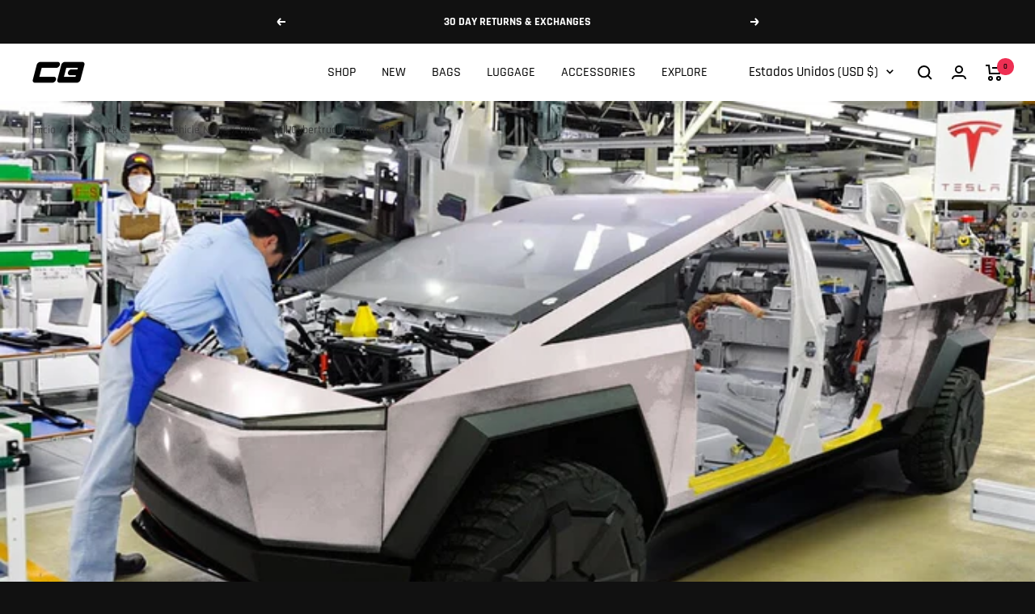

--- FILE ---
content_type: text/css
request_url: https://cyberbackpack.com/cdn/shop/t/22/assets/custom.css?v=132873784929068276531691182419
body_size: -313
content:
/** Shopify CDN: Minification failed

Line 122:1 Expected "}" to go with "{"

**/
@media screen and (min-width: 1000px){
.article__header {
    display: block;
    flex-direction: row-reverse;
    align-items: center;
}
.article__image-wrapper--square {
    width: 100%;
}
}

.rating1 {
    display: flex !important;
    align-items: center;
    vertical-align: bottom;
    justify-content: center;
    color: black;
    margin-top: 10px;
}
[dir=ltr] .header__cart-count--floating {
    background: #EE2F53;
  color: black;
}

.logo-bar__item img {
    width: 100%;
}

.logo-bar {
    display: flow-root;
}

.logo-bar__item {
    width: 25%;
    float: left;
      border: 2px solid black;
}

.logo-bar__item img {
    width: 100%;
    object-fit: cover;
}
.logo-bar__item:hover img {
    opacity: 0.5;
}
@media screen and (max-width: 1000px){
.logo-bar__item {
    width: 33.3%;
    float: left;
}


}

@media screen and (max-width: 769px){
.logo-bar__item {
    width: 50%;
    float: left;
}


  .logo-bar2__item img {
    width: 100%;
}

.logo-bar2 {
    display: flow-root;
}

.logo-bar2__item {
    width: 25%;
    float: left;
      border: 0px solid black;
}

.logo-ba2r__item img {
    width: 100%;
    object-fit: cover;
}
.logo-bar2__item:hover img {
    opacity: 0.5;
}
@media screen and (max-width: 1000px){
.logo-bar2__item {
    width: 33.3%;
    float: left;
}


}

@media screen and (max-width: 769px){
.logo-bar2__item {
    width: 25%;
    float: left;
}

}

.button-wrapper.absd {
    position: absolute;
    bottom: 20px;
    left: 0;
    right: 0;
  text-align:center;
}

.logo-bar__item {
    border-left: 1px solid;
    border-right: 1px solid;
}

.landing-page .header {
 
  display:none
  
}

--- FILE ---
content_type: text/javascript
request_url: https://cyberbackpack.com/cdn/shop/t/22/assets/custom.js?v=167639537848865775061663046461
body_size: -693
content:
//# sourceMappingURL=/cdn/shop/t/22/assets/custom.js.map?v=167639537848865775061663046461
